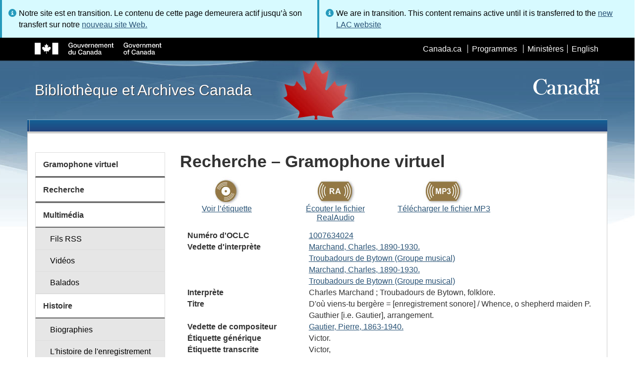

--- FILE ---
content_type: text/html; charset=utf-8
request_url: https://www.bac-lac.gc.ca/fra/decouvrez/films-videos-enregistrements-sonores/gramophone-virtuel/Pages/Item.aspx?idNumber=1007634024
body_size: 54761
content:
<script type="text/javascript">//<![CDATA[
        var formDigestElement = document.getElementsByName('__REQUESTDIGEST')[0];
        if (!((formDigestElement == null) || (formDigestElement.tagName.toLowerCase() != 'input') || (formDigestElement.type.toLowerCase() != 'hidden') ||
            (formDigestElement.value == null) || (formDigestElement.value.length <= 0)))
        {
            formDigestElement.value = '0x2BCE226A7EAF110873809C94BF52EC7B4AD6C79529AC211C193C8E4B392A812C7CF9C291A0D6CE2529ACF78938DD3307B0588CEDA7CB448556B617F0A46210A9,17 Jan 2026 14:41:56 -0000';_spPageContextInfo.updateFormDigestPageLoaded = new Date();
        }
        //]]>
        </script><!DOCTYPE html>
<!--[if lt IE 9]><html class="no-js lt-ie9" lang="fr" dir="ltr"><![endif]-->
<!--[if gt IE 8]><!--><html class="no-js" lang="fr" dir="ltr"><!--<![endif]-->

    <head prefix="og: http://ogp.me/ns# fb: http://ogp.me/ns/fb# article: http://ogp.me/ns/article#"><meta charset="utf-8" /><title>
	
	Recherche – Gramophone virtuel
- Bibliothèque et Archives Canada
</title>
                <meta http-equiv="x-ua-compatible" content="IE=11">
            
            <meta property="fb:app_id" content="" />
            <meta name="twitter:card" content="summary" />
            <meta property="og:type" content="article" />
            <meta property="og:url" content="https://www.bac-lac.gc.ca/fra/decouvrez/films-videos-enregistrements-sonores/gramophone-virtuel/Pages/Item.aspx?idNumber=1007634024" />
            <meta property="og:title"  content="Recherche – Gramophone virtuel- Bibliothèque et Archives Canada" />
            <meta property="og:description"  content="Recherche – Gramophone virtuel- Bibliothèque et Archives Canada" />
            
            <meta property="twitter:site" content="@LibraryArchives" />
            <meta property="twitter:creator" content="@LibraryArchives" />
        <meta content="width=device-width,initial-scale=1" name="viewport" /><link rel="stylesheet" type="text/css" href="/_layouts/15/1036/styles/Themable/corev15.css?rev=Ir07XcinlT9fgiR%2Fp9Q4Iw%3D%3DTAG0"/>
<link rel="stylesheet" type="text/css" href="/Style%20Library/fr-FR/Themable/Core%20Styles/controls.css"/>
<link rel="stylesheet" type="text/css" href="/Style%20Library/Css/test.css"/>
<script type="text/javascript" src="/_layouts/15/1036/initstrings.js?rev=wduBMeBUh%2FB4CfBbz0FpTg%3D%3DTAG0"></script>
<script type="text/javascript" src="/_layouts/15/init.js?rev=RHfoRxFuwXZ%2BOo2JABCoHA%3D%3DTAG0"></script>
<script type="text/javascript" src="/_layouts/15/ribbonapprovemultiple/approvereject.js"></script>
<script type="text/javascript" src="/_layouts/15/htmltransfertool/htmltransfer.js"></script>
<script type="text/javascript" src="/_layouts/15/htmleditor/clipboard_tab.js"></script>
<script type="text/javascript" src="/ScriptResource.axd?d=E5P1BHIK4HfVXCUkcQ4nYo2T7Vbls0aea2x9HU3mtwGrog1LLnbCda99fmWID6HX4I7AG7t_MU9r9hdoznogCMeendq8FIeIVVncUxPI4GqW-pAsy37pOvpbdv3hgarpvSUE0TlycEY5nMXGSAbtu3bNYbEFlQmU66MtPQWQRI2w9pSmBAjeMbrOk6OcWTsH0&amp;t=32e5dfca"></script>
<script type="text/javascript" src="/_layouts/15/blank.js?rev=nBzPIm07cpYroIjvUHh4jw%3D%3DTAG0"></script>
<script type="text/javascript" src="/ScriptResource.axd?d=bF2vxusy2HzWcvNAGIENvBLGPGWvPoQ8fgqGYPbsDI6-SEtKw8PI_LCENV5BnEyBq3c70kUda6PgyA_7aj8b37fOWgzrpuAYwSuXCOUFzkmwIBY8oJlKudNlrLHDwNlSiInu_9EFYFM3YnmdhCugEk-sSGgO0BzHX2gztl-zlOK49oHp_gO5u51ZapWMJLZJ0&amp;t=32e5dfca"></script>
<script type="text/javascript">RegisterSod("require.js", "\u002f_layouts\u002f15\u002frequire.js?rev=ESSL8\u00252Btt4YnWARvVUyzilQ\u00253D\u00253DTAG0");</script>
<script type="text/javascript">RegisterSod("strings.js", "\u002f_layouts\u002f15\u002f1036\u002fstrings.js?rev=DNzQ1Roce5WNaAwmbc9PrQ\u00253D\u00253DTAG0");</script>
<script type="text/javascript">RegisterSod("sp.res.resx", "\u002f_layouts\u002f15\u002f1036\u002fsp.res.js?rev=0Gpub76qxOhMrufp83DQwA\u00253D\u00253DTAG0");</script>
<script type="text/javascript">RegisterSod("sp.runtime.js", "\u002f_layouts\u002f15\u002fsp.runtime.js?rev=QZuY9EfO812\u00252FHP6vKipQPQ\u00253D\u00253DTAG0");RegisterSodDep("sp.runtime.js", "sp.res.resx");</script>
<script type="text/javascript">RegisterSod("sp.js", "\u002f_layouts\u002f15\u002fsp.js?rev=IOhwsS2jiKK0lsxWx1LfFA\u00253D\u00253DTAG0");RegisterSodDep("sp.js", "sp.runtime.js");RegisterSodDep("sp.js", "sp.ui.dialog.js");RegisterSodDep("sp.js", "sp.res.resx");</script>
<script type="text/javascript">RegisterSod("sp.init.js", "\u002f_layouts\u002f15\u002fsp.init.js?rev=v7C9ZcXmEYuhjJNLnCo66A\u00253D\u00253DTAG0");</script>
<script type="text/javascript">RegisterSod("sp.ui.dialog.js", "\u002f_layouts\u002f15\u002fsp.ui.dialog.js?rev=QfcC7vHW7hXFYDxqmPkuwQ\u00253D\u00253DTAG0");RegisterSodDep("sp.ui.dialog.js", "sp.init.js");RegisterSodDep("sp.ui.dialog.js", "sp.res.resx");</script>
<script type="text/javascript">RegisterSod("core.js", "\u002f_layouts\u002f15\u002fcore.js?rev=9kCBQNkpbQYAoiVcZpdkJA\u00253D\u00253DTAG0");RegisterSodDep("core.js", "strings.js");</script>
<script type="text/javascript">RegisterSod("menu.js", "\u002f_layouts\u002f15\u002fmenu.js?rev=8L\u00252BIY1hT\u00252BbaFStnW1t8DHA\u00253D\u00253DTAG0");</script>
<script type="text/javascript">RegisterSod("mQuery.js", "\u002f_layouts\u002f15\u002fmquery.js?rev=G0XIYJI9ofOrcdJaLkhB7Q\u00253D\u00253DTAG0");</script>
<script type="text/javascript">RegisterSod("callout.js", "\u002f_layouts\u002f15\u002fcallout.js?rev=abeY2vrdWuf5SFGyZz0ZIA\u00253D\u00253DTAG0");RegisterSodDep("callout.js", "strings.js");RegisterSodDep("callout.js", "mQuery.js");RegisterSodDep("callout.js", "core.js");</script>
<script type="text/javascript">RegisterSod("sp.core.js", "\u002f_layouts\u002f15\u002fsp.core.js?rev=bOK\u00252Bug\u00252FpfAotn0K8lTrAmw\u00253D\u00253DTAG0");RegisterSodDep("sp.core.js", "strings.js");RegisterSodDep("sp.core.js", "sp.init.js");RegisterSodDep("sp.core.js", "core.js");</script>
<script type="text/javascript">RegisterSod("clienttemplates.js", "\u002f_layouts\u002f15\u002fclienttemplates.js?rev=oCuPrViEzAn0pDKB8CF8Zg\u00253D\u00253DTAG0");</script>
<script type="text/javascript">RegisterSod("sharing.js", "\u002f_layouts\u002f15\u002fsharing.js?rev=i\u00252BpkUadbMp0SRKzd7VVHng\u00253D\u00253DTAG0");RegisterSodDep("sharing.js", "strings.js");RegisterSodDep("sharing.js", "mQuery.js");RegisterSodDep("sharing.js", "clienttemplates.js");RegisterSodDep("sharing.js", "core.js");</script>
<script type="text/javascript">RegisterSod("suitelinks.js", "\u002f_layouts\u002f15\u002fsuitelinks.js?rev=xrG\u00252BRjaI5OPo7vtJxP\u00252B73A\u00253D\u00253DTAG0");RegisterSodDep("suitelinks.js", "strings.js");RegisterSodDep("suitelinks.js", "core.js");</script>
<script type="text/javascript">RegisterSod("cui.js", "\u002f_layouts\u002f15\u002fcui.js?rev=WaTB2GdOOnu5P7\u00252BT6\u00252BGSKw\u00253D\u00253DTAG0");</script>
<script type="text/javascript">RegisterSod("inplview", "\u002f_layouts\u002f15\u002finplview.js?rev=DyKtSizIeG1Okf5xG3fnOw\u00253D\u00253DTAG0");RegisterSodDep("inplview", "strings.js");RegisterSodDep("inplview", "core.js");RegisterSodDep("inplview", "clienttemplates.js");RegisterSodDep("inplview", "sp.js");</script>
<script type="text/javascript">RegisterSod("ribbon", "\u002f_layouts\u002f15\u002fsp.ribbon.js?rev=iim\u00252FXZHY7\u00252FvGr89LVb3pWQ\u00253D\u00253DTAG0");RegisterSodDep("ribbon", "strings.js");RegisterSodDep("ribbon", "core.js");RegisterSodDep("ribbon", "sp.core.js");RegisterSodDep("ribbon", "sp.js");RegisterSodDep("ribbon", "cui.js");RegisterSodDep("ribbon", "sp.res.resx");RegisterSodDep("ribbon", "sp.runtime.js");RegisterSodDep("ribbon", "inplview");</script>
<script type="text/javascript">RegisterSod("userprofile", "\u002f_layouts\u002f15\u002fsp.userprofiles.js?rev=cx6U8sP\u00252ByP0OFLjk6ekyIg\u00253D\u00253DTAG0");RegisterSodDep("userprofile", "sp.runtime.js");</script>
<script type="text/javascript">RegisterSod("followingcommon.js", "\u002f_layouts\u002f15\u002ffollowingcommon.js?rev=5I9u4X\u00252BpRYuWUuY6Og2tLA\u00253D\u00253DTAG0");RegisterSodDep("followingcommon.js", "strings.js");RegisterSodDep("followingcommon.js", "sp.js");RegisterSodDep("followingcommon.js", "userprofile");RegisterSodDep("followingcommon.js", "core.js");RegisterSodDep("followingcommon.js", "mQuery.js");</script>
<script type="text/javascript">RegisterSod("profilebrowserscriptres.resx", "\u002f_layouts\u002f15\u002f1036\u002fprofilebrowserscriptres.js?rev=E106ZFhOt2SoTOETYbpMQA\u00253D\u00253DTAG0");</script>
<script type="text/javascript">RegisterSod("sp.ui.mysitecommon.js", "\u002f_layouts\u002f15\u002fsp.ui.mysitecommon.js?rev=ex\u00252F9c\u00252BQRgevJOSeTAdF1EQ\u00253D\u00253DTAG0");RegisterSodDep("sp.ui.mysitecommon.js", "sp.init.js");RegisterSodDep("sp.ui.mysitecommon.js", "sp.runtime.js");RegisterSodDep("sp.ui.mysitecommon.js", "userprofile");RegisterSodDep("sp.ui.mysitecommon.js", "profilebrowserscriptres.resx");</script>
<script type="text/javascript">RegisterSod("browserScript", "\u002f_layouts\u002f15\u002fie55up.js?rev=FDfIxU6g4wVWGihfBF8EMQ\u00253D\u00253DTAG0");RegisterSodDep("browserScript", "strings.js");</script>
<link type="text/xml" rel="alternate" href="/fra/decouvrez/films-videos-enregistrements-sonores/gramophone-virtuel/_vti_bin/spsdisco.aspx" />
        <script type="text/javascript">
            var _fV4UI = true;
        </script>
        
        
                <style type="text/css">
               		body {
			            height:100%;
                        overflow:auto;
			            width:100%;
		            }		
                </style>
            
        <style type="text/css">
        .ms-srch-Paging .ms-promlink-button{ /* Fix search paging arrow button alignment */
	        padding:0;
	        border:0;
        }
		/* fix scrolling on list pages */
		#s4-bodyContainer {
			position: relative;
		}
        #s4-titlerow {
            height:0;
            padding:0 0 0 0;
        }
		#pageStatusBar.s4-status-s1{
            margin-bottom: 0px;
            border-width: 0px;
            padding:0 10px 0 10px;
        }
		/* body area normally has a white background */
		.s4-ca {
			background:transparent none repeat scroll 0 0;
			/* margin-left:155px; */
		}	
        html .body-wrapper { background-image: url('/_layouts/15/SPWET4/theme-gcwu-fegc/assets/header-bg-ie.jpg'); background-repeat: repeat-x; background-position: center 2.7em; }
        html body header + .container { background-color: #fff; border-left: 1px solid #ccc; border-right: 1px solid #ccc; }
        </style>
        <link type="text/xml" rel="alternate" href="/fra/decouvrez/films-videos-enregistrements-sonores/gramophone-virtuel/_vti_bin/spsdisco.aspx" /> 
	<meta name="dcterms.description"  content="" />
<meta name="description"  content="" />
<meta name="keywords"  content="" />
<meta name="dcterms.creator"  content="Bibliothèque et Archives Canada" />
<meta name="dcterms.title"  content="Recherche – Gramophone virtuel" />
<meta name="dcterms.service"  content="BAC-LAC" />
<meta name="dcterms.accessRights"  content="2" />
<meta name="dcterms.issued" title="W3CDTF" content="2019-03-11" />
<meta name="dcterms.modified" title="W3CDTF" content="2022-08-30" />
<meta name="dcterms.subject" title="scheme" content="" />
<meta name="dc.language" title="ISO639-2" content="fra" />
<meta name="dcterms.language" title="ISO639-2" content="fra" />

<style type="text/css">.ms-WPBody {
    		                        font-size: inherit;
    		                        font-family: inherit;
    	                        }
                                body #s4-workspace {
                                    overflow: visible !important;
                                }</style>
<link rel="canonical" href="https://www.bac-lac.gc.ca:443/fra/decouvrez/films-videos-enregistrements-sonores/gramophone-virtuel/Pages/item.aspx?idNumber=1007634024" />

        <!--[if gte IE 9 | !IE ]><!-->
        <link rel="shortcut icon" href="/_layouts/15/SPWET4/theme-gcwu-fegc/assets/favicon.ico" type="image/vnd.microsoft.icon" id="favicon" />
        <script type="text/javascript" src="//ajax.googleapis.com/ajax/libs/jquery/2.1.1/jquery.min.js"></script>
        <!--<![endif]-->
        <link rel="stylesheet" href="/_layouts/15/SPWET4/theme-gcwu-fegc/css/theme.min.css?r=4.0.27" />
        <!--[if lt IE 9]>
        <link href="/_layouts/15/SPWET4/theme-gcwu-fegc/assets/favicon.ico" rel="shortcut icon" /><link rel="stylesheet" href="/_layouts/15/SPWET4/theme-gcwu-fegc/css/ie8-wet-boew.min.css?r=4.0.27" /><link rel="stylesheet" href="/_layouts/15/SPWET4/theme-gcwu-fegc/css/ie8-theme.min.css?r=4.0.27" />
        <script type="text/javascript" src="//ajax.googleapis.com/ajax/libs/jquery/1.11.1/jquery.min.js"></script>
        <script type="text/javascript" src="/_layouts/15/SPWET4/theme-gcwu-fegc/js/ie8-wet-boew.min.js?r=4.0.27"></script> 
        <![endif]-->
        <!--[if gte IE 9 | !IE ]><!-->
        <script type="text/javascript" src="/_layouts/15/SPWET4/GC-SharePoint/JS/jquery-2.1.1.min.js?r=4.0.27"></script>
        <!--<![endif]-->

        <link rel="stylesheet" href="/_layouts/15/SPWET4/GC-SharePoint/CSS/SharePoint.css?r=4.0.28" />

        <noscript>
            <link rel="stylesheet" href="/_layouts/15/SPWET4/wet-boew/css/noscript.min.css?r=4.0.27" />
        </noscript>

        

        <script type="text/javascript">
            function ProcessImn() { }
            function ProcessImnMarkers() { }
        </script>
        <style>
            @-moz-document url-prefix() {
                @media print {
                    body form div#s4-workspace div.container { width: 100% !important; }
                    body div#s4-workspace div.container section { padding: 0 70px 0 10px !important; }
                }
            }
            @media (min-width: 992px){
                .padright{
                    padding:0 0 0 15px;
                }
                .padleft{
                    padding:0 15px 0 0;
                }
            }
        </style>
        <script type="text/javascript" src="//assets.adobedtm.com/be5dfd287373/bb72b7edd313/launch-15fc371a2971-staging.min.js"></script>
<link href="/_layouts/15/ItemDisplay/ItemDisplay.css" type="text/css" rel="stylesheet" /></head>
    <body onload="if (typeof(_spBodyOnLoadWrapper) != 'undefined') _spBodyOnLoadWrapper();" vocab="http://schema.org/" typeof="WebPage">

        
        <div class="row" style="position:sticky; top:0; z-index:999"><div class="col-md-6 padright"><div class="alert alert-info" style="margin-bottom:0"><span>Notre site est en transition. Le contenu de cette page demeurera actif jusqu’à son transfert sur notre <a href="https://bibliotheque-archives.canada.ca/fra">nouveau site Web.</a></div></div>
        <div class="col-md-6 padleft"><div class="alert alert-info" style="margin-bottom:0"><span>We are in transition. This content remains active until it is transferred to the <a href="https://library-archives.canada.ca/eng">new LAC website</a></div></div></div>
        
		<div id="imgPrefetch" style="display:none">
<img src="/_layouts/15/SPWET4/theme-gcwu-fegc/assets/favicon.ico?rev=40" />
</div>

		<form method="post" action="./Item.aspx?idNumber=1007634024" onsubmit="javascript:return WebForm_OnSubmit();" id="aspnetForm">
<div class="aspNetHidden">
<input type="hidden" name="__SPSCEditMenu" id="__SPSCEditMenu" value="true" />
<input type="hidden" name="_wpcmWpid" id="_wpcmWpid" value="" />
<input type="hidden" name="wpcmVal" id="wpcmVal" value="" />
<input type="hidden" name="MSOWebPartPage_PostbackSource" id="MSOWebPartPage_PostbackSource" value="" />
<input type="hidden" name="MSOTlPn_SelectedWpId" id="MSOTlPn_SelectedWpId" value="" />
<input type="hidden" name="MSOTlPn_View" id="MSOTlPn_View" value="0" />
<input type="hidden" name="MSOTlPn_ShowSettings" id="MSOTlPn_ShowSettings" value="False" />
<input type="hidden" name="MSOGallery_SelectedLibrary" id="MSOGallery_SelectedLibrary" value="" />
<input type="hidden" name="MSOGallery_FilterString" id="MSOGallery_FilterString" value="" />
<input type="hidden" name="MSOTlPn_Button" id="MSOTlPn_Button" value="none" />
<input type="hidden" name="__EVENTTARGET" id="__EVENTTARGET" value="" />
<input type="hidden" name="__EVENTARGUMENT" id="__EVENTARGUMENT" value="" />
<input type="hidden" name="__REQUESTDIGEST" id="__REQUESTDIGEST" value="noDigest" />
<input type="hidden" name="MSOSPWebPartManager_DisplayModeName" id="MSOSPWebPartManager_DisplayModeName" value="Browse" />
<input type="hidden" name="MSOSPWebPartManager_ExitingDesignMode" id="MSOSPWebPartManager_ExitingDesignMode" value="false" />
<input type="hidden" name="MSOWebPartPage_Shared" id="MSOWebPartPage_Shared" value="" />
<input type="hidden" name="MSOLayout_LayoutChanges" id="MSOLayout_LayoutChanges" value="" />
<input type="hidden" name="MSOLayout_InDesignMode" id="MSOLayout_InDesignMode" value="" />
<input type="hidden" name="_wpSelected" id="_wpSelected" value="" />
<input type="hidden" name="_wzSelected" id="_wzSelected" value="" />
<input type="hidden" name="MSOSPWebPartManager_OldDisplayModeName" id="MSOSPWebPartManager_OldDisplayModeName" value="Browse" />
<input type="hidden" name="MSOSPWebPartManager_StartWebPartEditingName" id="MSOSPWebPartManager_StartWebPartEditingName" value="false" />
<input type="hidden" name="MSOSPWebPartManager_EndWebPartEditing" id="MSOSPWebPartManager_EndWebPartEditing" value="false" />
<input type="hidden" name="__VIEWSTATE" id="__VIEWSTATE" value="/[base64]/[base64]/[base64]/[base64]/NypiZIp/zskKUIU+4tm" />
</div>

<script type="text/javascript">
//<![CDATA[
var theForm = document.forms['aspnetForm'];
if (!theForm) {
    theForm = document.aspnetForm;
}
function __doPostBack(eventTarget, eventArgument) {
    if (!theForm.onsubmit || (theForm.onsubmit() != false)) {
        theForm.__EVENTTARGET.value = eventTarget;
        theForm.__EVENTARGUMENT.value = eventArgument;
        theForm.submit();
    }
}
//]]>
</script>


<script src="/WebResource.axd?d=kl4pg-mRTsoUz7TQRnGDGoKbxT55XxgYlxKP5O3wjeB8r1aRhoBFNJGVaZrzWJSvHl5Kbn8MrRpA9BK8j8A8IOAjDnz6rw9oOOl0sfEF9Eo1&amp;t=638901627720898773" type="text/javascript"></script>


<script type="text/javascript">
//<![CDATA[
var MSOWebPartPageFormName = 'aspnetForm';
var g_presenceEnabled = true;
var g_wsaEnabled = false;

var g_correlationId = '4ae9eda1-eef7-f0da-ffbf-5ac17b9e48be';
var g_wsaQoSEnabled = false;
var g_wsaQoSDataPoints = [];
var g_wsaRUMEnabled = false;
var g_wsaLCID = 1036;
var g_wsaListTemplateId = 850;
var g_wsaSiteTemplateId = 'BLANKINTERNET#2';
var _fV4UI=true;var _spPageContextInfo = {webServerRelativeUrl: "\u002ffra\u002fdecouvrez\u002ffilms-videos-enregistrements-sonores\u002fgramophone-virtuel", webAbsoluteUrl: "https:\u002f\u002fwww.bac-lac.gc.ca\u002ffra\u002fdecouvrez\u002ffilms-videos-enregistrements-sonores\u002fgramophone-virtuel", siteAbsoluteUrl: "https:\u002f\u002fwww.bac-lac.gc.ca", serverRequestPath: "\u002ffra\u002fdecouvrez\u002ffilms-videos-enregistrements-sonores\u002fgramophone-virtuel\u002fPages\u002fItem.aspx", layoutsUrl: "_layouts\u002f15", webTitle: "Gramophone virtuel", webTemplate: "53", tenantAppVersion: "0", isAppWeb: false, Has2019Era: true, webLogoUrl: "_layouts\u002f15\u002fimages\u002fsiteicon.png", webLanguage: 1036, currentLanguage: 1036, currentUICultureName: "fr-FR", currentCultureName: "fr-CA", clientServerTimeDelta: new Date("2026-01-17T14:41:56.1565824Z") - new Date(), updateFormDigestPageLoaded: new Date("2026-01-17T14:41:56.1565824Z"), siteClientTag: "62$$16.0.5513.1001", crossDomainPhotosEnabled:false, webUIVersion:15, webPermMasks:{High:16,Low:196673},pageListId:"{720e8264-5587-4f00-b308-31734462764a}",pageItemId:112, pagePersonalizationScope:1, alertsEnabled:true, customMarkupInCalculatedFieldDisabled: true, siteServerRelativeUrl: "\u002f", allowSilverlightPrompt:'True', isSiteAdmin: false};var L_Menu_BaseUrl="/fra/decouvrez/films-videos-enregistrements-sonores/gramophone-virtuel";
var L_Menu_LCID="1036";
var L_Menu_SiteTheme="null";
document.onreadystatechange=fnRemoveAllStatus; function fnRemoveAllStatus(){removeAllStatus(true)};Flighting.ExpFeatures = [480215056,1880287568,1561350208,302071836,3212816,69472768,4194310,-2113396707,268502022,-872284160,1049232,-2147421952,65536,65536,2097472,917504,-2147474174,1372324107,67108882,0,0,-2147483648,2097152,0,0,32768,0,0,0,0,0,0,0,0,0,0,0,0,0,0,0,0,0,0,0,0,0,0,0,0,0,0,0,0,0,0,0,0,0,0,0,0,0,0,0,0,0,0,0,0,0,0,0,0,0,0,0,0,0,0,0,0,0,0,32768]; (function()
{
    if(typeof(window.SP) == "undefined") window.SP = {};
    if(typeof(window.SP.YammerSwitch) == "undefined") window.SP.YammerSwitch = {};

    var ysObj = window.SP.YammerSwitch;
    ysObj.IsEnabled = false;
    ysObj.TargetYammerHostName = "www.yammer.com";
} )(); var _spWebPartComponents = new Object();//]]>
</script>

<script src="/_layouts/15/blank.js?rev=nBzPIm07cpYroIjvUHh4jw%3D%3DTAG0" type="text/javascript"></script>
<script type="text/javascript">
//<![CDATA[
(function(){

        if (typeof(_spBodyOnLoadFunctions) === 'undefined' || _spBodyOnLoadFunctions === null) {
            return;
        }
        _spBodyOnLoadFunctions.push(function() {
            SP.SOD.executeFunc('core.js', 'FollowingCallout', function() { FollowingCallout(); });
        });
    })();(function(){

        if (typeof(_spBodyOnLoadFunctions) === 'undefined' || _spBodyOnLoadFunctions === null) {
            return;
        }
        _spBodyOnLoadFunctions.push(function() {
            SP.SOD.executeFunc('core.js', 'FollowingDocument', function() { FollowingDocument(); });
        });
    })();if (typeof(DeferWebFormInitCallback) == 'function') DeferWebFormInitCallback();function WebForm_OnSubmit() {
UpdateFormDigest('\u002ffra\u002fdecouvrez\u002ffilms-videos-enregistrements-sonores\u002fgramophone-virtuel', 1440000);if (typeof(_spFormOnSubmitWrapper) != 'undefined') {return _spFormOnSubmitWrapper();} else {return true;};
return true;
}
//]]>
</script>

		
            <ul id="wb-tphp">
                <li class="wb-slc">
                    <a class="wb-sl" href="#wb-cont">Skip to main content</a>
                </li>
                <li class="wb-slc visible-sm visible-md visible-lg">
                    <a class="wb-sl" href="#wb-info">Skip to "About this site"</a>
                </li>
                <li class="wb-slc visible-md visible-lg">
                    <a class="wb-sl" href="#wb-sec">Skip to section menu</a>
                </li>
            </ul>
            <script type="text/javascript"> var submitHook = function () { return false; }; theForm._spOldSubmit = theForm.submit; theForm.submit = function () { if (!submitHook()) { this._spOldSubmit(); } }; </script>

		<!-- ===== STARTER: Web Part Manager  ============================================================================================= -->
				
		
			<!-- ===== STARTER: ScriptManager ===================================================== -->
			<script type="text/javascript">
//<![CDATA[
Sys.WebForms.PageRequestManager._initialize('ctl00$ScriptManager', 'aspnetForm', [], [], [], 90, 'ctl00');
//]]>
</script>

		
			
            <span>
                <div id="s4-ribbonrow" style="visibility:hidden;display:none"></div>
            </span>


            <div id="s4-workspace">
                <div id="s4-bodyContainer">
                    <div class="s4-notdlg">
                    <div id="s4-statusbarcontainer">
                            <div id="pageStatusBar" class="s4-status-s1"></div>
                        </div>
                        </div>
                    <!--Begin Nav|Content Area-->
                    <div id="ctl00_MSO_ContentDiv" class="body-wrapper">

                        <header role="banner">
                            <div id="wb-bnr">
                                <div id="wb-bar">
                                    <div class="container">
                                        <div class="row">
                                            <object id="gcwu-sig" type="image/svg+xml" tabindex="-1" role="img" data="/_layouts/15/SPWET4/theme-gcwu-fegc/assets/sig-fr.svg" aria-label="Gouvernement du Canada"></object>
                                            <ul id="gc-bar" class="list-inline">
                                                <li>
                                                    <a id="ctl00_lnkHeaderCanada" rel="external" href="http://www.canada.ca/fr/index.html">Canada.ca</a>
                                                </li>
                                                <li>
                                                    <a id="ctl00_lnkHeaderServiceCanada" rel="external" href="http://www.servicecanada.gc.ca/fra/accueil.shtml">Programmes</a>
                                                </li>
                                                <li>
                                                    <a id="ctl00_lnkHeaderDepartment" rel="external" href="http://www.canada.ca/fr/services/index.html">Minist&#232;res</a>
                                                </li>
                                                <li id="wb-lng">
                                                    <h2>
                                                        Sélection de la langue</h2>
                                                    <ul class="list-inline">
                                                        <li>
                                                            <span><script type="text/javascript">
function OnSelectionChange2(value){
var today = new Date();
var oneYear = new Date(today.getTime() + 365 * 24 * 60 * 60 * 1000);
var url = "https://www.bac-lac.gc.ca/eng/discover/films-videos-sound-recordings/virtual-gramophone/Pages/item.aspx?idNumber=1007634024";
document.cookie = "lcid=" + value + ";path=/;expires=" + oneYear.toGMTString();
window.location.href = url;
}
</script><a id="ctl00_hlkLanguageLink" lang="en" xml:lang="en" onclick="javascript:OnSelectionChange2(1033); return false;" href="https://www.bac-lac.gc.ca/eng/discover/films-videos-sound-recordings/virtual-gramophone/Pages/item.aspx?idNumber=1007634024">English</a></span>
                                                        </li>
                                                    </ul>
                                                </li>
                                            </ul>
                                           
                                        </div>
                                    </div>
                                </div>
                                <div class="container">
                                    <div class="row">
                                        <div id="wb-sttl" class="col-md-5">
                                            <a href="https://www.bac-lac.gc.ca/fra">Bibliothèque et Archives Canada</a>
                                        </div>
                                        <object id="wmms" type="image/svg+xml" tabindex="-1" role="img" data="/_layouts/15/SPWET4/theme-gcwu-fegc/assets/wmms.svg" aria-label="Symbole du gouvernement du Canada"></object>
                                       
                                    </div>
                                </div>
                            </div>
                            <nav role="navigation" id="wb-sm" class="wb-menu visible-md visible-lg wb-init wb-menu-inited wb-navcurr-inited" typeof="SiteNavigationElement" style="clear:both;">
                            <div class="pnl-strt container visible-md visible-lg nvbar"><h2>Menu des sujets</h2><div class="row"><ul class="list-inline menu" role="menubar"><li>&nbsp;</li></ul></div></div>
                                </nav>
                           
                            <nav role="navigation" id="wb-bc" property="breadcrumb">
                                <h2>
                                    Vous êtes ici :</h2>
                                <div class="container">
                                    <div class="row">
                                       
                                    </div>
                                </div>
                            </nav>
                          
                        </header>

                        <div class="container">
                            <div class="row">

                                <main id="ctl00_main" role="main" property="mainContentOfPage" class="col-md-9 col-md-push-3">
                                    <h1 id="wb-cont" property="name">
                                        
	Recherche – Gramophone virtuel

                                    </h1>

                                    
    <section>
        
        
        <div class="row">
            <div class="col-md-12">
                <div id="ctl00_PlaceHolderMain_ctl00_label" style='display:none'>Contenu de la page</div><div id="ctl00_PlaceHolderMain_ctl00__ControlWrapper_RichHtmlField" class="ms-rtestate-field" style="display:inline" ><div class="ms-rtestate-read ms-rte-wpbox"><div class="ms-rtestate-notify  ms-rtestate-read 9fb6c2ba-de7a-4b7f-bcae-baf3314e0e17" id="div_9fb6c2ba-de7a-4b7f-bcae-baf3314e0e17" unselectable="on"><div id="MSOZoneCell_WebPartctl00_ctl53_g_9fb6c2ba_de7a_4b7f_bcae_baf3314e0e17" class="s4-wpcell-plain ms-webpartzone-cell ms-webpart-cell-vertical ms-fullWidth ">
	<div class="ms-webpart-chrome ms-webpart-chrome-vertical ms-webpart-chrome-fullWidth ">
	<div WebPartID="1a6a9998-2825-4886-853b-63a6f9379445" WebPartID2="9fb6c2ba-de7a-4b7f-bcae-baf3314e0e17" HasPers="false" id="WebPartctl00_ctl53_g_9fb6c2ba_de7a_4b7f_bcae_baf3314e0e17" width="100%" class="ms-WPBody " allowRemove="false" allowDelete="false" allowExport="false" style="" ><div id="ctl00_ctl53_g_9fb6c2ba_de7a_4b7f_bcae_baf3314e0e17">
		<div id="ctl00_ctl53_g_9fb6c2ba_de7a_4b7f_bcae_baf3314e0e17_divItem"><div class="row justify-content-center"><div class="col-sm-3" style="text-align:center;"><img class="center-block" src="http://www.bac-lac.gc.ca/Style%20Library/XSL%20Style%20Sheets/Discover%20the%20Collection/Virtual%20Gramophone/m2-icbt10.jpg" alt="" /><a style="text-align:center;" href="http://www.collectionscanada.ca/obj/m2/f1/12585-a.jpg">
                Voir l’étiquette
              </a></div><div class="col-sm-3" style="text-align:center;"><img class="center-block" src="http://www.bac-lac.gc.ca/Style%20Library/XSL%20Style%20Sheets/Discover%20the%20Collection/Virtual%20Gramophone/m2-icbt04_2.jpg" alt="" /><a style="text-align:center;" href="http://www.collectionscanada.ca/obj/m2/f3/12585.ram">
                Écouter le fichier RealAudio
              </a></div><div class="col-sm-3" style="text-align:center;"><img class="center-block" src="http://www.bac-lac.gc.ca/Style%20Library/XSL%20Style%20Sheets/Discover%20the%20Collection/Virtual%20Gramophone/m2-icbt03_2.jpg" alt="" /><a style="text-align:center;" href="http://www.collectionscanada.ca/obj/m2/f7/12585.mp3">
                Télécharger le fichier MP3
              </a></div></div><dl class="resultDL"><dt>Numéro d'OCLC</dt><dd><a href="https://bac-lac.on.worldcat.org/oclc/1007634024">1007634024</a></dd><dt>Vedette d'interprète</dt><dd><a href="Liste.aspx?NW_S=Marchand, Charles,1890-1930.">Marchand, Charles,  1890-1930.</a></dd><dd><a href="Liste.aspx?NW_S=Troubadours de Bytown (Groupe musical)">Troubadours de Bytown (Groupe musical)  </a></dd><dd><a href="Liste.aspx?NW_S=Marchand, Charles, 1890-1930.">Marchand, Charles, 1890-1930.  </a></dd><dd><a href="Liste.aspx?NW_S=Troubadours de Bytown (Groupe musical)">Troubadours de Bytown (Groupe musical)  </a></dd><dt>Interprète</dt><dd>Charles Marchand ; Troubadours de Bytown, folklore.</dd><dt>Titre</dt><dd>D'où viens-tu bergère = [enregistrement sonore] / Whence, o shepherd maiden P. Gauthier [i.e. Gautier], arrangement.</dd><dt>Vedette de compositeur</dt><dd><a href="Liste.aspx?NW_S=Gautier, Pierre,1863-1940.">Gautier, Pierre,  1863-1940.</a></dd><dt>Étiquette générique</dt><dd>Victor.</dd><dt>Étiquette transcrite</dt><dd>Victor,</dd><dt>Fabricant</dt><dd>Victor Talking Machine Co. of Canada.</dd><dt>Numéro de tirage</dt><dd>263553</dd><dt>Numéro de face</dt><dd>A.</dd><dt>Remarques sur l'enregistrement</dt><dd>Enregistrment: [ca sep 1928], [Montréal, QC], Victor Talking Machine Co. of Canada.</dd><dt>Remarques</dt><dd><b>Commentaires:</b> V.E. Orthophonic figure dans la partie supérieure, côté gauche, de l'étiquette.</dd><dd><b>Référence discographique:</b> Numerical List of "His Master's Voice"--Victor Records 1929, date de lancement.</dd><dd><b>Distributeur:</b> Victor Talking Machine Co. of Canada.</dd><dd><b>Genre d'édition:</b> étiquette principale.</dd><dd><b>Lancé:</b> [déc 1928].</dd><dd><b>Autres numéros:</b> C, copie 1; C, copie 2; C, copie 3.</dd><dd><b>Commentaires:</b> V.E. Orthophonic figure dans la partie supérieure, côté gauche, de l'étiquette.</dd><dd><b>Référence discographique:</b> Numerical List of "His Master's Voice" - Victor Records 1929, date de lancement.</dd><dd><b>Distributeur:</b> Victor Talking Machine Co. of Canada.</dd><dd><b>Genre d'édition:</b> étiquette principale.</dd><dd><b>Lancé:</b> [déc 1928].</dd><dd><b>Autres numéros:</b> C, copie 1; C, copie 2; C, copie 3.</dd><dt>Collation</dt><dd>1 disque son. : 78 r/min, monophonique ; 10 po.</dd><dt>Genre</dt><dd><a href="Liste.aspx?genre=fm">Folklorique (musique)</a></dd><dd>Folk songs, French.</dd><dd>Christmas music.</dd><dd>Folk songs, French.</dd><dd>Christmas music.</dd><dd>Chansons folkloriques françaises.</dd><dd>Noël, Musique de.</dd><dd>Chansons folkloriques françaises.</dd><dd>Noël, Musique de.</dd><dd>Musique folklorique (y compris chansons folkloriques, ballades)</dd></dl></div>
	</div><div class="ms-clear"></div></div>
</div>
</div></div>
<div id="vid_9fb6c2ba-de7a-4b7f-bcae-baf3314e0e17" unselectable="on" style="display&#58;none;"></div></div></div>
            </div>
        </div>
        
    </section>
<div style='display:none' id='hidZone'></div>

                                    <div id="DeveloperDashboard" class="ms-developerdashboard">
                                        
                                    </div>

                                    <div class="row">
                                        <div class="col-md-6">
                                            
                                        </div>
                                        <div class="col-md-6">
                                            <div style="text-align: right">
                                              
                                            </div>
                                            <dl id="wb-dtmd">
                                                <dt>
                                                    Date de modification :</dt>
                                                <dd><time property="dateModified">
                                                    2022-08-30

                                                </time></dd>
                                            </dl>
                                        </div>
                                    </div>
                                </main>

                                
    <nav id="wb-sec" class="col-md-3 col-md-pull-9 visible-md visible-lg" typeof="SiteNavigationElement" role="navigation">
        <h2 id="wb-nav">Navigation Principale (colonne gauche)</h2>
                    
        <ul class="list-group menu list-unstyled"><li><h3 class="wb-navcurr"><a href="/fra/decouvrez/films-videos-enregistrements-sonores/gramophone-virtuel/Pages/gramophone-virtuel.aspx">Gramophone virtuel</a></h3></li><li><h3 class="wb-navcurr"><a href="http://www.bac-lac.gc.ca/fra/decouvrez/films-videos-enregistrements-sonores/gramophone-virtuel/Pages/recherche.aspx">Recherche</a></h3></li><li><h3 class="wb-navcurr"><a href="/fra/decouvrez/films-videos-enregistrements-sonores/gramophone-virtuel/Pages/gramophone-virtuel.aspx#media">Multimédia</a></h3><ul class="list-group menu list-unstyled"><li><a href="/fra/decouvrez/films-videos-enregistrements-sonores/gramophone-virtuel/Pages/rss.aspx" class="list-group-item">Fils RSS</a></li><li><a href="/fra/decouvrez/films-videos-enregistrements-sonores/gramophone-virtuel/Pages/videos.aspx" class="list-group-item">Vidéos</a></li><li><a href="/fra/nouvelles/balados/Pages/gramophone-virtuel.aspx" class="list-group-item">Balados</a></li></ul></li><li><h3 class="wb-navcurr"><a href="/fra/decouvrez/films-videos-enregistrements-sonores/gramophone-virtuel/Pages/gramophone-virtuel.aspx#histoire">Histoire</a></h3><ul class="list-group menu list-unstyled"><li><a href="/fra/decouvrez/films-videos-enregistrements-sonores/gramophone-virtuel/Pages/biographies.aspx" class="list-group-item">Biographies</a></li><li><a href="/fra/decouvrez/films-videos-enregistrements-sonores/gramophone-virtuel/Pages/histoire-enregistrement-sonore.aspx" class="list-group-item">L'histoire de l'enregistrement sonore au Canada </a></li><li><a href="/fra/decouvrez/films-videos-enregistrements-sonores/gramophone-virtuel/Pages/histoire-maisons-disques.aspx" class="list-group-item">Histoire des maisons de disques canadiennes</a></li><li><a href="/fra/decouvrez/films-videos-enregistrements-sonores/gramophone-virtuel/Pages/histoire-musique-canada.aspx" class="list-group-item">Histoire de la musique au Canada</a></li></ul></li><li><h3 class="wb-navcurr"><a href="/fra/decouvrez/films-videos-enregistrements-sonores/gramophone-virtuel/Pages/gramophone-virtuel.aspx#ressources">Ressources</a></h3><ul class="list-group menu list-unstyled"><li><a href="/fra/decouvrez/films-videos-enregistrements-sonores/gramophone-virtuel/Pages/pedagogiques.aspx" class="list-group-item">Ressources pédagogiques</a></li><li><a href="/fra/decouvrez/films-videos-enregistrements-sonores/gramophone-virtuel/Pages/internet.aspx" class="list-group-item">Ressources Internet </a></li><li><a href="/fra/decouvrez/films-videos-enregistrements-sonores/gramophone-virtuel/Pages/techniques.aspx" class="list-group-item">Notes techniques </a></li><li><a href="/fra/decouvrez/films-videos-enregistrements-sonores/gramophone-virtuel/Pages/bibliographie.aspx" class="list-group-item">Bibliographie</a></li><li><a href="/fra/decouvrez/films-videos-enregistrements-sonores/gramophone-virtuel/Pages/glossaire.aspx" class="list-group-item">Glossaire</a></li></ul></li></ul><br /><br /><br />
    </nav>
 


                            </div>
                        </div>

                        <footer role="contentinfo" id="wb-info" class="visible-sm visible-md visible-lg wb-navcurr">
                            <div class="container">
                                <nav role="navigation">
                                    <h2>
                                        À propos de ce site</h2>
                                    <ul id="gc-tctr" class="list-inline"><li><a href="/fra/Pages/avis.aspx" rel="license">Avis</a></li></ul>
                                </nav>
                            </div>
                            <div id="gc-info">
                                <div class="container">
                                    <nav role="navigation">
                                        <h2>
                                            Pied de page du gouvernement du Canada</h2>
                                        <ul class="list-inline">
                                            <li>
                                                <a id="ctl00_lnkFooterHealthy" href="http://canadiensensante.gc.ca/index-fra.php"><span>Sant&#233;</span></a>
                                            </li>
                                            <li>
                                                <a id="ctl00_lnkFooterTravel" href="http://voyage.gc.ca/index-fra.asp"><span>Voyage</span></a>
                                            </li>
                                            <li>
                                                <a id="ctl00_lnkFooterservicecanada" href="http://www.servicecanada.gc.ca/fra/accueil.shtml"><span>Service Canada</span></a>
                                            </li>
                                            <li>
                                                <a id="ctl00_lnkFooterJobBank" href="http://www.guichetemplois.gc.ca/Intro-fra.aspx"><span>Emplois</span></a>
                                            </li>
                                            <li>
                                                <a id="ctl00_lnkFooterEconomy" href="http://www.plandaction.gc.ca"><span>&#201;conomie</span></a>
                                            </li>
                                            <li id="canada-ca">
                                                <a id="ctl00_lnkFooterCanada" href="http://www.canada.ca/fr/index.html">Canada.ca</a></li>
                                        </ul>
                                    </nav>
                                </div>
                            </div>
                        </footer>

                    </div>
                    <!--End Nav|Content Area-->

                </div>
            </div>
            
            
                
            
        
<div class="aspNetHidden">

	<input type="hidden" name="__VIEWSTATEGENERATOR" id="__VIEWSTATEGENERATOR" value="FC429676" />
</div>

<script type="text/javascript">
//<![CDATA[
var _spFormDigestRefreshInterval = 1440000; IsSPSocialSwitchEnabled = function() { return true; };var _fV4UI = true;
function _RegisterWebPartPageCUI()
{
    var initInfo = {editable: false,isEditMode: false,allowWebPartAdder: false,listId: "{720e8264-5587-4f00-b308-31734462764a}",itemId: 112,recycleBinEnabled: true,enableMinorVersioning: true,enableModeration: true,forceCheckout: true,rootFolderUrl: "\u002ffra\u002fdecouvrez\u002ffilms-videos-enregistrements-sonores\u002fgramophone-virtuel\u002fPages",itemPermissions:{High:16,Low:196673}};
    SP.Ribbon.WebPartComponent.registerWithPageManager(initInfo);
    var wpcomp = SP.Ribbon.WebPartComponent.get_instance();
    var hid;
    hid = document.getElementById("_wpSelected");
    if (hid != null)
    {
        var wpid = hid.value;
        if (wpid.length > 0)
        {
            var zc = document.getElementById(wpid);
            if (zc != null)
                wpcomp.selectWebPart(zc, false);
        }
    }
    hid = document.getElementById("_wzSelected");
    if (hid != null)
    {
        var wzid = hid.value;
        if (wzid.length > 0)
        {
            wpcomp.selectWebPartZone(null, wzid);
        }
    }
};
function __RegisterWebPartPageCUI() {
ExecuteOrDelayUntilScriptLoaded(_RegisterWebPartPageCUI, "sp.ribbon.js");}
_spBodyOnLoadFunctionNames.push("__RegisterWebPartPageCUI");var __wpmExportWarning='This Web Part Page has been personalized. As a result, one or more Web Part properties may contain confidential information. Make sure the properties contain information that is safe for others to read. After exporting this Web Part, view properties in the Web Part description file (.WebPart) by using a text editor such as Microsoft Notepad.';var __wpmCloseProviderWarning='You are about to close this Web Part.  It is currently providing data to other Web Parts, and these connections will be deleted if this Web Part is closed.  To close this Web Part, click OK.  To keep this Web Part, click Cancel.';var __wpmDeleteWarning='You are about to permanently delete this Web Part.  Are you sure you want to do this?  To delete this Web Part, click OK.  To keep this Web Part, click Cancel.';//]]>
</script>
</form>
        


        
        <span>
            <!--[if gte IE 9 | !IE ]><!-->
            <script type="text/javascript" src="/_layouts/15/SPWET4/wet-boew/js/wet-boew.min.js?r=4.0.27"></script>
            <!--<![endif]-->
            <!--[if lt IE 9]>
	        <script type="text/javascript" src="/_layouts/15/SPWET4/theme-gcwu-fegc/js/ie8-wet-boew2.min.js?r=4.0.27"></script>
	        <![endif]-->
        </span>

        <script type="text/javascript" src="/_layouts/15/SPWET4/GC-SharePoint/JS/plugin-manager.js?r=5"></script>
        <script type="text/javascript">
            jQuery(document).ready(function () {

                $(document).registerCallbackForPlugin('Fancybox-3', function () {
                    $(".fancybox3-ucc").fancybox({
                        iframe: {
                            scrolling: 'yes',
                        },
                        baseClass: 'ucc',
                        closeClickOutside: false,
                        type: "iframe"
                    });
                    var ecopy = getParameterByName('ecopy');
                    if (ecopy != null) {
                        $("a[data-ecopy=" + ecopy + "]").click();
                    }
                });
            });

            function getParameterByName(name, url) {
                if (!url) url = window.location.href;
                name = name.replace(/[\[\]]/g, "\\$&");
                var regex = new RegExp("[?&]" + name + "(=([^&#]*)|&|#|$)"),
                    results = regex.exec(url);
                if (!results) return null;
                if (!results[2]) return '';
                return decodeURIComponent(results[2].replace(/\+/g, " "));
            }
        </script>


        <script type="text/javascript">_satellite.pageBottom();</script>


    </body>
</html>

